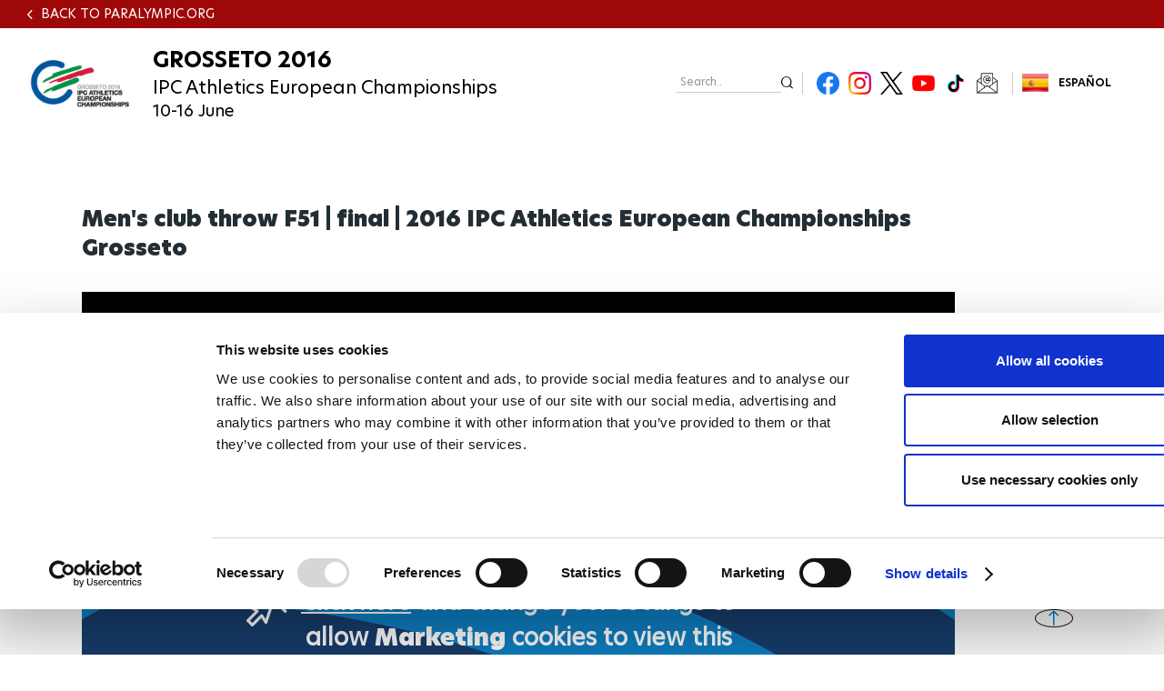

--- FILE ---
content_type: text/css
request_url: https://www.paralympic.org/sites/default/files/css/css_ZtciaMu-FyerOmSCtk1jvieXMhSuFxkyZzlm-Pbe73o.css
body_size: 564
content:

body{color:#3b3b3b;background:#292929;}#page,#main-wrapper,.region-primary-menu .menu-item a.is-active,.region-primary-menu .menu-item--active-trail a{background:#ffffff;}.tabs ul.primary li a.is-active{background-color:#ffffff;}.tabs ul.primary li.is-active a{background-color:#ffffff;border-bottom-color:#ffffff;}#header,.top-menu{background-color:#9f0808;background-image:-webkit-linear-gradient(top,#000000 0%,#9f0808 100%);background-image:linear-gradient(to bottom,#000000 0%,#9f0808 100%);}.accessible-megamenu{background-color:#9f0808;}li.menu-item.menu-item--expanded.accessible-megamenu-top-nav-item.nav-item,.accessible-megamenu > .accessible-megamenu-top-nav-item a[aria-expanded].open{color:#9e0808;}.text-formatted  thead tr th{background-color:#9f0808;color:#f6f6f2;}.apes-footer.template1 .content .bottom{background:#292929;}a,.link{color:#0071b3;}a:hover,a:focus,.link:hover,.link:focus{color:#008ee2;}a:active,.link:active{color:#22adff;}.sidebar .block{background-color:#f6f6f2;border-color:#f9f9f9;}.site-footer{background:#292929;}.region-header,.region-header a,.region-header li a.is-active,.region-header .site-branding__text,.region-header .site-branding,.region-header .site-branding__text a,.region-header .site-branding a,.region-secondary-menu .menu-item a,.region-secondary-menu .menu-item a.is-active{color:#000000;}.accessible-megamenu > .accessible-megamenu-top-nav-item a[aria-expanded]{color:#f6f6f2;}.accessible-megamenu li.menu-item.menu-item--expanded.accessible-megamenu-top-nav-item.nav-item a.is-active{color:#9e0808}.header-back-url a{color:#f6f6f2;}.language .block-language li a{color:#f6f6f2;}.actions-top-menu .contrast a{color:#f6f6f2;}.font-size a{color:#f6f6f2;}.search-form .form-item input{color:#f6f6f2;}.accessible-megamenu-toggle > span:not(.sr-only){background:#000000;}.accessible-megamenu-toggle[aria-expanded=true] > span{background:#000000;}.accessible-megamenu-toggle[aria-expanded=true] ~ .accessible-megamenu > .accessible-megamenu-top-nav-item{background:#9f0808;}.megamenu{background-color:#9f0808;}@media (min-width:320px){header .layout-container .region-header .header-back-url-container .header-back-url .field--name-field-header-back-url{background-color:#9f0808;}}@media (min-width:480px){header .layout-container .region-header .header-back-url-container .header-back-url .field--name-field-header-back-url{background-color:#9f0808;}}[dir="rtl"] .color-form .color-palette{margin-left:0;margin-right:20px;}[dir="rtl"] .color-form .form-item label{float:right;}[dir="rtl"] .color-form .color-palette .lock{right:-20px;left:0;}


--- FILE ---
content_type: text/plain
request_url: https://www.paralympic.org/metrics/g/collect?v=2&tid=G-EFXW45ME1V&gtm=45je61g1v9239231353z89229636711za20gzb9229636711zd9229636711&_p=1768951204772&gcs=G111&gcd=13t3t3t3t5l1&npa=0&dma=0&gdid=dMWZhNz&cid=101412811.1768951208&ecid=1340954037&ul=en-us%40posix&sr=1280x720&_fplc=0&ur=US-OH&frm=0&pscdl=noapi&_eu=AAAAAGA&sst.rnd=1809256004.1768951208&sst.adr=1&sst.us_privacy=1---&sst.tft=1768951204772&sst.lpc=196975405&sst.navt=n&sst.ude=0&sst.sw_exp=1&_s=1&tag_exp=103116026~103200004~104527906~104528500~104684208~104684211~105391253~115938466~115938469~117041587&sid=1768951207&sct=1&seg=0&dl=https%3A%2F%2Fwww.paralympic.org%2Fvideo%2Fmen-s-club-throw-f51-final-2016-ipc-athletics-european-championships-grosseto&dt=Men%27s%20club%20throw%20F51%20%7C%20final%20%7C%202016%20IPC%20Athletics%20European%20Championships%20Grosseto&_tu=DA&en=page_view&_fv=2&_nsi=1&_ss=1&_c=1&ep.event_id=1768951946403_17689516202776&tfd=9084&richsstsse
body_size: 626
content:
event: message
data: {"send_pixel":["https://analytics.google.com/g/s/collect?dma=0&npa=0&gcs=G111&gcd=13t3t3t3t5l1&gtm=45j91e61f0v9239231353z89229636711z99229636247za20gzb9229636711zd9229636711&tag_exp=103116026~103200004~104527906~104528500~104684208~104684211~105391253~115938466~115938469~117041587&_is_sw=0&_tu=DA&_gsid=EFXW45ME1VZV1UkRyerX5Sjq6rSZZ06g"],"options":{}}

event: message
data: {"send_pixel":["https://stats.g.doubleclick.net/g/collect?v=2&dma=0&npa=0&gcs=G111&gcd=13t3t3t3t5l1&tid=G-EFXW45ME1V&cid=h3yh2NJuPUsdPKk44eVTCzPJcECk0WZzAJgI8ZJHfqA%3D.1768951208&gtm=45j91e61f0v9239231353z89229636711z99229636247za20gzb9229636711zd9229636711&tag_exp=103116026~103200004~104527906~104528500~104684208~104684211~105391253~115938466~115938469~117041587&_is_sw=0&_tu=DA&aip=1"],"options":{}}

event: message
data: {"response":{"status_code":200,"body":""}}

